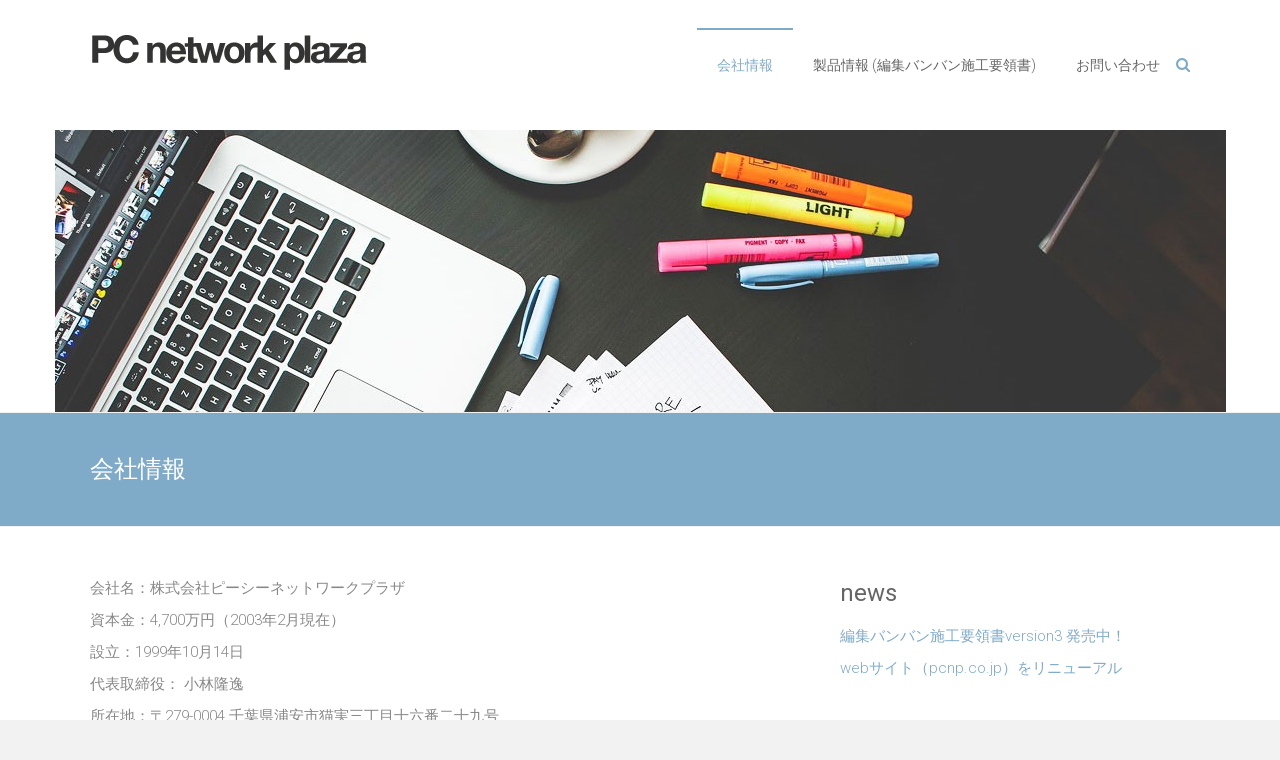

--- FILE ---
content_type: text/html; charset=UTF-8
request_url: http://www.pcnp.co.jp/company/
body_size: 4628
content:

<!DOCTYPE html>
<html lang="ja">
<head>
<meta charset="UTF-8">
<meta name="viewport" content="width=device-width, initial-scale=1">
<link rel="profile" href="http://gmpg.org/xfn/11">
<link rel="pingback" href="http://www.pcnp.co.jp/xmlrpc.php">
<title>会社情報 &#8211; PC network plaza</title>
<link rel='dns-prefetch' href='//fonts.googleapis.com' />
<link rel='dns-prefetch' href='//s.w.org' />
<link rel="alternate" type="application/rss+xml" title="PC network plaza &raquo; フィード" href="http://www.pcnp.co.jp/feed/" />
<link rel="alternate" type="application/rss+xml" title="PC network plaza &raquo; コメントフィード" href="http://www.pcnp.co.jp/comments/feed/" />
		<script type="text/javascript">
			window._wpemojiSettings = {"baseUrl":"https:\/\/s.w.org\/images\/core\/emoji\/13.0.1\/72x72\/","ext":".png","svgUrl":"https:\/\/s.w.org\/images\/core\/emoji\/13.0.1\/svg\/","svgExt":".svg","source":{"concatemoji":"http:\/\/www.pcnp.co.jp\/wp-includes\/js\/wp-emoji-release.min.js?ver=5.6.16"}};
			!function(e,a,t){var n,r,o,i=a.createElement("canvas"),p=i.getContext&&i.getContext("2d");function s(e,t){var a=String.fromCharCode;p.clearRect(0,0,i.width,i.height),p.fillText(a.apply(this,e),0,0);e=i.toDataURL();return p.clearRect(0,0,i.width,i.height),p.fillText(a.apply(this,t),0,0),e===i.toDataURL()}function c(e){var t=a.createElement("script");t.src=e,t.defer=t.type="text/javascript",a.getElementsByTagName("head")[0].appendChild(t)}for(o=Array("flag","emoji"),t.supports={everything:!0,everythingExceptFlag:!0},r=0;r<o.length;r++)t.supports[o[r]]=function(e){if(!p||!p.fillText)return!1;switch(p.textBaseline="top",p.font="600 32px Arial",e){case"flag":return s([127987,65039,8205,9895,65039],[127987,65039,8203,9895,65039])?!1:!s([55356,56826,55356,56819],[55356,56826,8203,55356,56819])&&!s([55356,57332,56128,56423,56128,56418,56128,56421,56128,56430,56128,56423,56128,56447],[55356,57332,8203,56128,56423,8203,56128,56418,8203,56128,56421,8203,56128,56430,8203,56128,56423,8203,56128,56447]);case"emoji":return!s([55357,56424,8205,55356,57212],[55357,56424,8203,55356,57212])}return!1}(o[r]),t.supports.everything=t.supports.everything&&t.supports[o[r]],"flag"!==o[r]&&(t.supports.everythingExceptFlag=t.supports.everythingExceptFlag&&t.supports[o[r]]);t.supports.everythingExceptFlag=t.supports.everythingExceptFlag&&!t.supports.flag,t.DOMReady=!1,t.readyCallback=function(){t.DOMReady=!0},t.supports.everything||(n=function(){t.readyCallback()},a.addEventListener?(a.addEventListener("DOMContentLoaded",n,!1),e.addEventListener("load",n,!1)):(e.attachEvent("onload",n),a.attachEvent("onreadystatechange",function(){"complete"===a.readyState&&t.readyCallback()})),(n=t.source||{}).concatemoji?c(n.concatemoji):n.wpemoji&&n.twemoji&&(c(n.twemoji),c(n.wpemoji)))}(window,document,window._wpemojiSettings);
		</script>
		<style type="text/css">
img.wp-smiley,
img.emoji {
	display: inline !important;
	border: none !important;
	box-shadow: none !important;
	height: 1em !important;
	width: 1em !important;
	margin: 0 .07em !important;
	vertical-align: -0.1em !important;
	background: none !important;
	padding: 0 !important;
}
</style>
	<link rel='stylesheet' id='wp-block-library-css'  href='http://www.pcnp.co.jp/wp-includes/css/dist/block-library/style.min.css?ver=5.6.16' type='text/css' media='all' />
<link rel='stylesheet' id='contact-form-7-css'  href='http://www.pcnp.co.jp/wp-content/plugins/contact-form-7/includes/css/styles.css?ver=4.9' type='text/css' media='all' />
<link rel='stylesheet' id='ample-bxslider-css'  href='http://www.pcnp.co.jp/wp-content/themes/ample/js/jquery.bxslider/jquery.bxslider.css?ver=4.1.2' type='text/css' media='all' />
<link rel='stylesheet' id='ample-google-fonts-css'  href='//fonts.googleapis.com/css?family=Roboto%3A400%2C300&#038;ver=5.6.16' type='text/css' media='all' />
<link rel='stylesheet' id='ample-fontawesome-css'  href='http://www.pcnp.co.jp/wp-content/themes/ample/font-awesome/css/font-awesome.min.css?ver=4.3.0' type='text/css' media='all' />
<link rel='stylesheet' id='ample-style-css'  href='http://www.pcnp.co.jp/wp-content/themes/ample/style.css?ver=5.6.16' type='text/css' media='all' />
<script type='text/javascript' src='http://www.pcnp.co.jp/wp-includes/js/jquery/jquery.min.js?ver=3.5.1' id='jquery-core-js'></script>
<script type='text/javascript' src='http://www.pcnp.co.jp/wp-includes/js/jquery/jquery-migrate.min.js?ver=3.3.2' id='jquery-migrate-js'></script>
<link rel="https://api.w.org/" href="http://www.pcnp.co.jp/wp-json/" /><link rel="alternate" type="application/json" href="http://www.pcnp.co.jp/wp-json/wp/v2/pages/2" /><link rel="EditURI" type="application/rsd+xml" title="RSD" href="http://www.pcnp.co.jp/xmlrpc.php?rsd" />
<link rel="wlwmanifest" type="application/wlwmanifest+xml" href="http://www.pcnp.co.jp/wp-includes/wlwmanifest.xml" /> 
<meta name="generator" content="WordPress 5.6.16" />
<link rel="canonical" href="http://www.pcnp.co.jp/company/" />
<link rel='shortlink' href='http://www.pcnp.co.jp/?p=2' />
<link rel="alternate" type="application/json+oembed" href="http://www.pcnp.co.jp/wp-json/oembed/1.0/embed?url=http%3A%2F%2Fwww.pcnp.co.jp%2Fcompany%2F" />
<link rel="alternate" type="text/xml+oembed" href="http://www.pcnp.co.jp/wp-json/oembed/1.0/embed?url=http%3A%2F%2Fwww.pcnp.co.jp%2Fcompany%2F&#038;format=xml" />
   <script type="text/javascript">
   var _gaq = _gaq || [];
   _gaq.push(['_setAccount', 'UA-37561548-13']);
   _gaq.push(['_trackPageview']);
   (function() {
   var ga = document.createElement('script'); ga.type = 'text/javascript'; ga.async = true;
   ga.src = ('https:' == document.location.protocol ? 'https://ssl' : 'http://www') + '.google-analytics.com/ga.js';
   var s = document.getElementsByTagName('script')[0]; s.parentNode.insertBefore(ga, s);
   })();
   </script>
</head>

<body class="page-template-default page page-id-2  wide">
   <div id="page" class="hfeed site">
      <header id="masthead" class="site-header " role="banner">
      <div class="header">
         
         <div class="main-head-wrap inner-wrap clearfix">
            <div id="header-left-section">
               
                  <div id="header-logo-image">
                     <a href="http://www.pcnp.co.jp/" title="PC network plaza" rel="home"><img src="http://www.pcnp.co.jp/wp-content/uploads/2015/11/logp_pcnp.gif" alt="PC network plaza"></a>
                  </div>
                           </div>

            <div id="header-right-section">
               <nav id="site-navigation" class="main-navigation" role="navigation">
                  <h3 class="menu-toggle"></h3>
                  <div class="menu-menu1-container"><ul id="menu-menu1" class="menu menu-primary-container"><li id="menu-item-20" class="menu-item menu-item-type-post_type menu-item-object-page current-menu-item page_item page-item-2 current_page_item menu-item-20"><a href="http://www.pcnp.co.jp/company/" aria-current="page">会社情報</a></li>
<li id="menu-item-55" class="menu-item menu-item-type-post_type menu-item-object-page menu-item-55"><a href="http://www.pcnp.co.jp/product/">製品情報 (編集バンバン施工要領書)</a></li>
<li id="menu-item-33" class="menu-item menu-item-type-post_type menu-item-object-page menu-item-33"><a href="http://www.pcnp.co.jp/contact/">お問い合わせ</a></li>
</ul></div>               </nav>
               <i class="fa fa-search search-top"></i>
               <div class="search-form-top">
                  
<form action="http://www.pcnp.co.jp/" class="search-form searchform clearfix" method="get">
   <div class="search-wrap">
      <input type="text" placeholder="Search" class="s field" name="s">
      <button class="search-icon" type="submit"></button>
   </div>
</form><!-- .searchform -->               </div>
   	      </div>
   	   </div><!-- .main-head-wrap -->
               <img src="http://www.pcnp.co.jp/wp-content/uploads/2015/11/cropped-slider1.jpg" class="header-image" width="1171" height="282" alt="PC network plaza">
     	   </div><!-- .header -->
	</header><!-- end of header -->
   <div class="main-wrapper">

               <div class="header-post-title-container clearfix">
            <div class="inner-wrap">
               <div class="post-title-wrapper">
                  <h1 class="header-post-title-class entry-title">会社情報</h1>
               </div>
                           </div>
         </div>
     
   <div class="single-page clearfix">
      <div class="inner-wrap">
         <div id="primary">
            <div id="content">

               
                  
<article id="post-2" class="post-2 page type-page status-publish hentry">
   
   <div class="entry-content">
      <p>会社名：株式会社ピーシーネットワークプラザ</p>
<p>資本金：4,700万円（2003年2月現在）</p>
<p>設立：1999年10月14日</p>
<p>代表取締役： 小林隆逸</p>
<p>所在地：〒279-0004 千葉県浦安市猫実三丁目十六番二十九号</p>
<p>tel：047-305-6161</p>
<p>&nbsp;</p>
<p>主な事業内容</p>
<ul>
<li>建設・設備工事業向けソフトウェアパッケージの開発・販売</li>
<li>中小企業IT化支援業務</li>
</ul>
   </div>

   </article>
                                             </div>
                     </div>

         
<div id="secondary" class="sidebar">
   
		<section id="recent-posts-4" class="widget widget_recent_entries">
		<h3 class="widget-title">news</h3>
		<ul>
											<li>
					<a href="http://www.pcnp.co.jp/2015/11/15/banban/">編集バンバン施工要領書version3 発売中！</a>
									</li>
											<li>
					<a href="http://www.pcnp.co.jp/2015/11/15/web%e3%82%b5%e3%82%a4%e3%83%88%e3%82%92%e3%83%aa%e3%83%8b%e3%83%a5%e3%83%bc%e3%82%a2%e3%83%ab/">webサイト（pcnp.co.jp）をリニューアル</a>
									</li>
					</ul>

		</section></div>      </div><!-- .inner-wrap -->
   </div><!-- .single-page -->

         </div><!-- .main-wrapper -->

      <footer id="colophon">
         <div class="inner-wrap">
            

            <div class="footer-bottom clearfix">
               <div class="copyright-info">
                  <div class="copyright">Copyright &copy; 2026 <a href="http://www.pcnp.co.jp/" title="PC network plaza" ><span>PC network plaza</span></a>. Powered by <a href="http://wordpress.org" target="_blank" title="WordPress"><span>WordPress</span></a>. Theme: Ample by <a href="http://themegrill.com/themes/ample" target="_blank" title="ThemeGrill" rel="designer"><span>ThemeGrill</span></a>.</div>               </div>

               <div class="footer-nav">
               <div class="menu-menu1-container"><ul id="menu-menu1-1" class="menu"><li class="menu-item menu-item-type-post_type menu-item-object-page current-menu-item page_item page-item-2 current_page_item menu-item-20"><a href="http://www.pcnp.co.jp/company/" aria-current="page">会社情報</a></li>
<li class="menu-item menu-item-type-post_type menu-item-object-page menu-item-55"><a href="http://www.pcnp.co.jp/product/">製品情報 (編集バンバン施工要領書)</a></li>
<li class="menu-item menu-item-type-post_type menu-item-object-page menu-item-33"><a href="http://www.pcnp.co.jp/contact/">お問い合わせ</a></li>
</ul></div>               </div>
            </div>
         </div>
      </footer>
      <a href="#masthead" id="scroll-up"><i class="fa fa-angle-up"></i></a>
   </div><!-- #page -->
   <script type='text/javascript' id='contact-form-7-js-extra'>
/* <![CDATA[ */
var wpcf7 = {"apiSettings":{"root":"http:\/\/www.pcnp.co.jp\/wp-json\/contact-form-7\/v1","namespace":"contact-form-7\/v1"},"recaptcha":{"messages":{"empty":"\u3042\u306a\u305f\u304c\u30ed\u30dc\u30c3\u30c8\u3067\u306f\u306a\u3044\u3053\u3068\u3092\u8a3c\u660e\u3057\u3066\u304f\u3060\u3055\u3044\u3002"}}};
/* ]]> */
</script>
<script type='text/javascript' src='http://www.pcnp.co.jp/wp-content/plugins/contact-form-7/includes/js/scripts.js?ver=4.9' id='contact-form-7-js'></script>
<script type='text/javascript' src='http://www.pcnp.co.jp/wp-content/themes/ample/js/theme-custom.js?ver=5.6.16' id='ample-custom-js'></script>
<script type='text/javascript' src='http://www.pcnp.co.jp/wp-content/themes/ample/js/navigation.js?ver=5.6.16' id='ample-navigation-js'></script>
<script type='text/javascript' src='http://www.pcnp.co.jp/wp-includes/js/wp-embed.min.js?ver=5.6.16' id='wp-embed-js'></script>
</body>
</html>